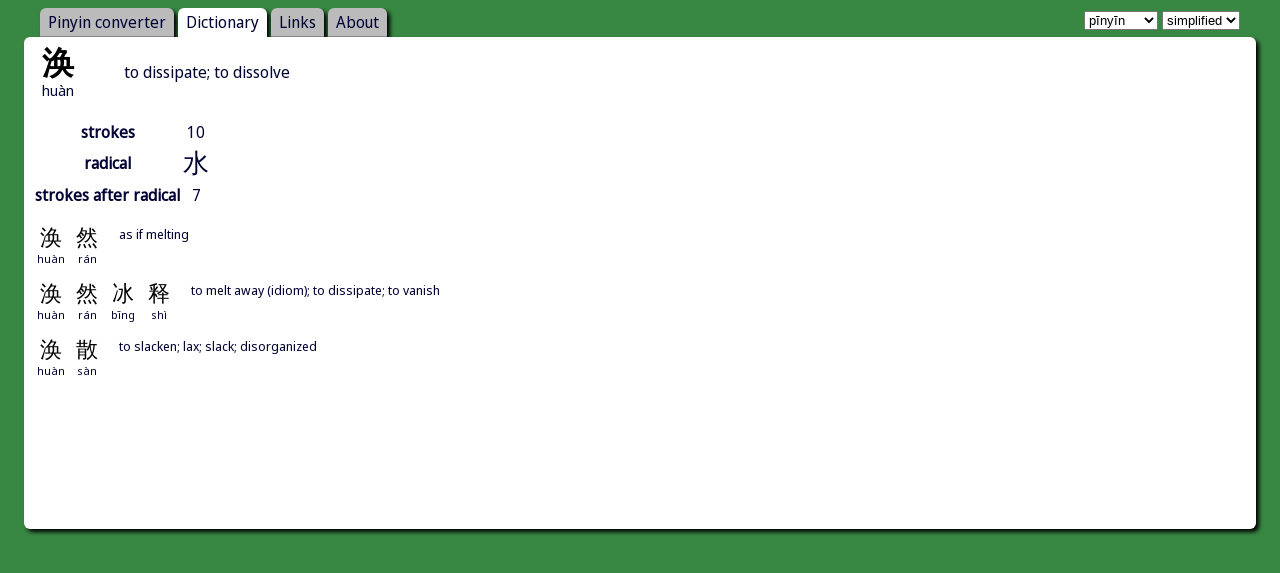

--- FILE ---
content_type: text/html; charset=utf-8
request_url: https://pin1yin1.com/dict/zi/%E6%B6%A3
body_size: 1677
content:
<html>
<head>
<link rel="preconnect" href="https://fonts.googleapis.com">
<link rel="preconnect" href="https://fonts.gstatic.com" crossorigin>
<link href="https://fonts.googleapis.com/css2?family=Noto+Sans+Display&display=swap" rel="stylesheet">
<title>涣 - Pin1yin1.com</title>
<link rel="stylesheet" media="all" href="/assets/application-fb670ec8ae105c75279da2f68606e1435708f62e7330b066c146ae32db313c7f.css" />
<link rel="stylesheet" media="print" href="/assets/print-a91639f28b4830e33e7aa774cc21eb48ac1d718bb00500e368bd76647af02ccb.css" />
<script src="/assets/application-66fb89b6dfe62af7f3edcd341a9d261dedd3a537222f2f7b7d5952e0eca197e6.js"></script>
<meta name="csrf-param" content="authenticity_token" />
<meta name="csrf-token" content="AvKQIgGHcDHTkMAJGZTtn65liAPrTe7b2Y4PKnJZHfHYIwPsyhBQYlEyuzmAVTfMTeuxqNNF/TFPrbz0rAHovg==" />
<meta charset='utf-8'>
</head>
<body>
<div id='holder'>
<div id='holder2'>
<div id='menu'>
<a class="" href="/">Pinyin converter</a>
<a class="active" href="/dict">Dictionary</a>
<a class="" href="/links">Links</a>
<a class="" href="/about">About</a>
</div>
<div id='settings'>
<select id='romanization'>
<option value='pinyin'>pīnyīn</option>
<option value='pinyin_ascii'>pin1yin1</option>
<option value='zhuyin'>ㄓㄨㄧㄣ</option>
</select>
<select id='variant'>
<option value='simplified'>simplified</option>
<option value='traditional'>traditional</option>
</select>
</div>
<div id='content'>
<dl class='primary'>
<dt>
<span class='conversion'>
<span class='s'>涣</span>
<span class='t'>渙</span>
<span class='p'>huan4</span>
</span>
</dt>
<dd>to dissipate; to dissolve</dd>
<br class='clear'>
</dl>

<table>
<tr>
<th>strokes</th>
<td>10</td>
</tr>
<tr>
<th>radical</th>
<td>
<div class='show_simplified'>
<span class='characters'><a href="/dict/radical/%E6%B0%B4">水</a></span>
</div>
<div class='show_traditional'>
<span class='characters'><a href="/dict/radical/%E6%B0%B4">水</a></span>
</div>
</td>
</tr>
<tr>
<th>strokes after radical</th>
<td>7</td>
</tr>
</table>
<dl class='secondary'>
<dt>
<span class='conversion'>
<span class='s'>涣然</span>
<span class='t'>渙然</span>
<span class='p'>huan4 ran2</span>
</span>
</dt>
<dd>as if melting</dd>
<br class='clear'>
<dt>
<span class='conversion'>
<span class='s'>涣然冰释</span>
<span class='t'>渙然冰釋</span>
<span class='p'>huan4 ran2 bing1 shi4</span>
</span>
</dt>
<dd>to melt away (idiom); to dissipate; to vanish</dd>
<br class='clear'>
<dt>
<span class='conversion'>
<span class='s'>涣散</span>
<span class='t'>渙散</span>
<span class='p'>huan4 san4</span>
</span>
</dt>
<dd>to slacken; lax; slack; disorganized</dd>
<br class='clear'>
</dl>


<br class='clear'>
<div class='googlead'>
<script async src="//pagead2.googlesyndication.com/pagead/js/adsbygoogle.js"></script>
<!-- bottom -->
<ins class="adsbygoogle"
style="display:inline-block;width:728px;height:90px"
data-ad-client="ca-pub-2957831382585370"
data-ad-slot="4463998904"></ins>
<script>
(adsbygoogle = window.adsbygoogle || []).push({});
</script>
</div>
</div>
</div>
</div>
<script type="text/javascript">
  var _gaq = _gaq || [];
  _gaq.push(['_setAccount', 'UA-24184794-1']);
  _gaq.push(['_trackPageview']);

  (function() {
    var ga = document.createElement('script'); ga.type = 'text/javascript'; ga.async = true;
    ga.src = ('https:' == document.location.protocol ? 'https://ssl' : 'http://www') + '.google-analytics.com/ga.js';
    var s = document.getElementsByTagName('script')[0]; s.parentNode.insertBefore(ga, s);
  })();
</script>
</body>
</html>


--- FILE ---
content_type: text/html; charset=utf-8
request_url: https://www.google.com/recaptcha/api2/aframe
body_size: 269
content:
<!DOCTYPE HTML><html><head><meta http-equiv="content-type" content="text/html; charset=UTF-8"></head><body><script nonce="hHZQKFWQ4aaqz5-fhkg40w">/** Anti-fraud and anti-abuse applications only. See google.com/recaptcha */ try{var clients={'sodar':'https://pagead2.googlesyndication.com/pagead/sodar?'};window.addEventListener("message",function(a){try{if(a.source===window.parent){var b=JSON.parse(a.data);var c=clients[b['id']];if(c){var d=document.createElement('img');d.src=c+b['params']+'&rc='+(localStorage.getItem("rc::a")?sessionStorage.getItem("rc::b"):"");window.document.body.appendChild(d);sessionStorage.setItem("rc::e",parseInt(sessionStorage.getItem("rc::e")||0)+1);localStorage.setItem("rc::h",'1768991794731');}}}catch(b){}});window.parent.postMessage("_grecaptcha_ready", "*");}catch(b){}</script></body></html>